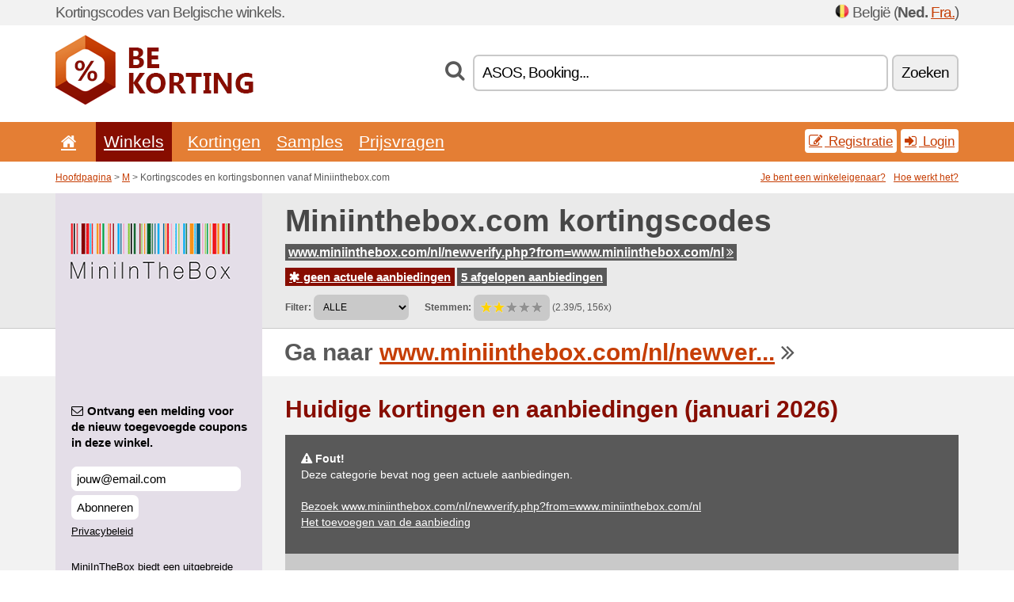

--- FILE ---
content_type: text/html; charset=UTF-8
request_url: https://bekorting.net/s/miniinthebox-com-be/
body_size: 7352
content:
<!doctype html>
<html xmlns="http://www.w3.org/1999/xhtml" lang="nl" xml:lang="nl">
<head>
 <title> Miniinthebox kortingscodes en kortingsbonnen - januari 2026 - Bekorting.net</title>
 <meta http-equiv="content-type" content="text/html;charset=utf-8" />
 <meta http-equiv="content-language" content="nl" />
 <meta name="language" content="nl" />
 <meta name="description" content="Kortingscodes en kortingsbonnen vanaf Miniinthebox.com. . Huidige kortingen en aanbiedingen: ..." />
 <meta name="robots" content="index,follow" />
 <meta name="author" content="Netiq.biz" />
 <meta property="og:type" content="article" />
 <meta property="og:title" content=" Miniinthebox kortingscodes en kortingsbonnen - januari 2026 - Bekorting.net" />
 <meta property="og:description" content="Kortingscodes en kortingsbonnen vanaf Miniinthebox.com. . Huidige kortingen en aanbiedingen: ..." />
 <meta property="og:site_name" content="BeKorting.net" />
 <meta property="og:url" content="https://bekorting.net/s/miniinthebox-com-be/" />
 <meta property="og:image" content="https://stat.netiq.biz/img/coupons/miniinthebox-com-be.png" />
 <meta name="twitter:card" content="summary" />
 <meta http-equiv="X-UA-Compatible" content="IE=edge" />
 <meta name="seznam-ranking-position" content="query-exact: 1.0; query-broad: 1.3; (Google compatible)" />
 <link rel="shortcut icon" href="/favicon.ico" type="image/x-icon" /> 
 <link rel="apple-touch-icon" href="/favicon.ico">
 <link rel="search" href="https://bekorting.net/search.xml" type="application/opensearchdescription+xml" title="BeKorting.net" />
 <link rel="alternate" type="application/rss+xml" title="RSS 2.0" href="https://bekorting.net/rss.php" />
 <meta http-equiv="x-dns-prefetch-control" content="on" />
 <link rel="dns-prefetch" href="https://serv.netiq.biz/" /><link rel="dns-prefetch" href="https://stat.netiq.biz/" /><link rel="dns-prefetch" href="https://www.googletagmanager.com" />
 <meta name="viewport" content="width=device-width, initial-scale=1" />
 <link rel="stylesheet" href="https://serv.netiq.biz/engine/coupons/css/style.css?cache=426" type="text/css" />
 <link rel="alternate" href="https://bekorting.net/s/miniinthebox-com-be/" hreflang="x-default" />
</head>
<body id="engine"><div id="changec"><div class="container"><div class="txt">Kortingscodes van Belgische winkels.</div><div class="lang"><img src="https://stat.netiq.biz/general/flag4/be.png" alt="België " width="16" height="11" />België  (<span class="morec"><strong>Ned.</strong> <a href="http://belcodes.net/">Fra.</a></span>)</div></div></div><div class="bga"></div>
<div id="all" style="margin:0;padding:0;margin-bottom:-20px;">
 <div id="header">
  <div class="container">
   <div class="lang"></div>
   <div class="logo" style="width:250px;height:88px;"><a href="/" title="Kortingscodes en kortingsbonnen"><img src="https://serv.netiq.biz/engine/coupons/identity/bekorting_net.png" alt="Kortingscodes en kortingsbonnen" width="250" height="88" /></a></div>
<div class="search"><form method="get" class="engine" id="searchform" action="/f/"><i class="icon-search"></i><input onfocus="ClearPlaceHolder(this)" onblur="SetPlaceHolder(this)" type="text" name="s" id="search" value="ASOS, Booking..." /><button title="Zoeken" type="submit">Zoeken</button></form></div>  </div>
 </div>
 <div id="topmenu"><div class="container"><div class="row"><ul><li><a href="/" title="Introductie"><i class="icon-home"></i></a>&nbsp;</li><li class="active" id="imenu3"><a href="#">Winkels</a><ul class="menu3"><li><div><div class="h3"><i class="icon-sort-by-alphabet"></i>Winkels op alfabetische volgorde</div><a href="/a/0-9/"><span>0-9</span></a><a href="/a/a/"><span>A</span></a><a href="/a/b/"><span>B</span></a><a href="/a/c/"><span>C</span></a><a href="/a/d/"><span>D</span></a><a href="/a/e/"><span>E</span></a><a href="/a/f/"><span>F</span></a><a href="/a/g/"><span>G</span></a><a href="/a/h/"><span>H</span></a><a href="/a/i/"><span>I</span></a><a href="/a/j/"><span>J</span></a><a href="/a/k/"><span>K</span></a><a href="/a/l/"><span>L</span></a><a href="/a/m/"><span>M</span></a><a href="/a/n/"><span>N</span></a><a href="/a/o/"><span>O</span></a><a href="/a/p/"><span>P</span></a><a href="/a/q/"><span>Q</span></a><a href="/a/r/"><span>R</span></a><a href="/a/s/"><span>S</span></a><a href="/a/t/"><span>T</span></a><a href="/a/u/"><span>U</span></a><a href="/a/v/"><span>V</span></a><a href="/a/w/"><span>W</span></a><a href="/a/x/"><span>X</span></a><a href="/a/y/"><span>Y</span></a><a href="/a/z/"><span>Z</span></a></div></li></ul></li><li id="imenu2"><a href="#">Kortingen</a><ul class="menu2"><li><div class="clearfix"><div class="h3"><i class="icon-ticket"></i>Kortingen per categorie</div><a href="/c/a/"><span>Alles</span></a><a href="/c/boeken-muziek-en-film/"><span>Boeken, muziek en film</span></a><a href="/c/electro-en-computers/"><span>Electro en computers</span></a><a href="/c/entertainment-en-wedden/"><span>Entertainment en wedden</span></a><a href="/c/financiele-en-zakelijke/"><span>Financiële en zakelijke</span></a><a href="/c/geschenken-en-hobby/"><span>Geschenken en hobby</span></a><a href="/c/gezondheid-en-schoonheid/"><span>Gezondheid en schoonheid</span></a><a href="/c/huis-en-tuin/"><span>Huis en tuin</span></a><a href="/c/internet-en-communicatie/"><span>Internet en communicatie</span></a><a href="/c/kinderen-en-moeders/"><span>Kinderen en moeders</span></a><a href="/c/mode-en-kleding/"><span>Mode en kleding</span></a><a href="/c/onderwijs-en-kantoor/"><span>Onderwijs en kantoor</span></a><a href="/c/reizen-en-auto/"><span>Reizen en auto</span></a><a href="/c/sieraden-en-horloges/"><span>Sieraden en horloges</span></a><a href="/c/sport-en-dieren/"><span>Sport en dieren</span></a><a href="/c/voedsel-drank-en-roken/"><span>Voedsel, drank en roken</span></a></div><div><div class="h3"><i class="icon-bell"></i>Andere opties</div><a href="/c/top/">Aanbevolen aanbiedingen</a><a href="/c/today/">Vandaag eindigt</a><a href="/c/end/">Aflopende aanbiedingen</a><a href="/i/add/">+ Het toevoegen van de aanbieding</a></div></li></ul></li><li><a href="/c/free/">Samples</a></li><li><a href="/c/contest/">Prijsvragen</a></li></ul><div class="loginpanel"><a class="popup-text" href="#register-dialog"><i class="icon-edit"></i> Registratie</a><a class="popup-text" href="#login-dialog"><i class="icon-signin"></i> Login</a></div></div></div><div id="sresults"></div></div>
 <div><div id="hnavi"><div class="container"><div class="cmenu"><a href="/" title="Kortingscodes en kortingsbonnen">Hoofdpagina</a> > <a href="/a/m/">M</a> > Kortingscodes en kortingsbonnen vanaf Miniinthebox.com</div><div class="navihelp"><a class="popup-text tle" href="#b2breg-dialog">Je bent een winkeleigenaar?</a><a class="popup-text" href="#help-dialog">Hoe werkt het?</a></div></div></div><div id="sinb" class="clearfix"><div class="container"><div class="sle" style="background:#e4dee8;"><img src="https://stat.netiq.biz/img/coupons/miniinthebox-com-be.png" alt="Miniinthebox.com" width="270" height="146" /></div><div class="sri"><h1>Miniinthebox.com kortingscodes</h1><div class="clearfix"><div class="hspan"><a href="/?site=411934-miniinthebox-com-be" title="miniinthebox-com-be" class="gray" target="_blank" rel="sponsored">www.miniinthebox.com/nl/newverify.php?from=www.miniinthebox.com/nl<i class="icon-double-angle-right"></i></a></div></div><div class="clearfix"><div class="spanel"><span class="stat tred"><a href="/s/miniinthebox-com-be/#active"><i class="icon-asterisk"></i> geen actuele aanbiedingen</a></span> <span class="stat tgrey"><a href="/s/miniinthebox-com-be/#history">5 afgelopen aanbiedingen</a></span></div></div><div class="view"><label for="sortby">Filter:</label> <select id="sortby" class="sortby" onchange="visibility(this.value);return false;"><option value="1" selected="selected">ALLE</option></select><strong style="margin-left:20px;">Stemmen:</strong> <div class="voters"><a href="/s/miniinthebox-com-be/?store_vote=1"><img src="https://serv.netiq.biz/engine/coupons/img/stars_on.png" width="16" height="15" alt="1/5" style="width:auto;height:auto;" /></a><a href="/s/miniinthebox-com-be/?store_vote=2"><img src="https://serv.netiq.biz/engine/coupons/img/stars_on.png" width="16" height="15" alt="2/5" style="width:auto;height:auto;" /></a><a href="/s/miniinthebox-com-be/?store_vote=3"><img src="https://serv.netiq.biz/engine/coupons/img/stars_off.png" width="16" height="15" alt="3/5" style="width:auto;height:auto;" /></a><a href="/s/miniinthebox-com-be/?store_vote=4"><img src="https://serv.netiq.biz/engine/coupons/img/stars_off.png" width="16" height="15" alt="4/5" style="width:auto;height:auto;" /></a><a href="/s/miniinthebox-com-be/?store_vote=5"><img src="https://serv.netiq.biz/engine/coupons/img/stars_off.png" width="16" height="15" alt="5/5" style="width:auto;height:auto;" /></a></div> (2.39/5, 156x)<script type="application/ld+json">{"@context":"http://schema.org/","@type":"Store","@id":"https://bekorting.net/s/miniinthebox-com-be/","name":"Miniinthebox.com","url":"https://www.miniinthebox.com/nl/newVerify.php?from=https://www.miniinthebox.com/nl/","image":"https://stat.netiq.biz/img/coupons/miniinthebox-com-be.png","description":"MiniInTheBox biedt een uitgebreide selectie aan van Gadgets, elektronische gadgets voor een goedkope prijs; vind de nieuwste en coolste gadgets voor bepaalde tijd tegen een 50% korting en profiteer nu van gratis verzending!","aggregateRating":{"@type":"AggregateRating","ratingValue":"2.39","bestRating":"5","worstRating":"1","ratingCount":"156"}}</script></div></div></div></div><div id="bann"><div class="container"><div class="sle" style="background:#e4dee8;"></div><div class="sri">Ga naar <a href="/?site=411934-miniinthebox-com-be" title="Miniinthebox.com" target="_blank" rel="sponsored">www.miniinthebox.com/nl/newver...</a> <i class="icon-double-angle-right"></i></div></div></div></div>
 <div id="stores" class="container">
  <div id="main" class="row">
<div id="store" style="background-color:#e4dee8"><div id="sidebar" class="span3" style="background:#e4dee8"><div class="submeta"><div class="emailnews" style="color:#000000"><label for="getemail" class="tit"><i class="icon-envelope-alt"></i>Ontvang een melding voor de nieuw toegevoegde coupons in deze winkel.</label><form action="./" name="newsletter" id="sigshop" class="lbig" method="post"><input type="text" id="getemail" name="getemail" value="jouw@email.com" style="width:200px;" aria-label="Ontvang een melding voor de nieuw toegevoegde coupons in deze winkel." href="#newsletter-dialog" class="popup-text tle" /><button type="submit" style="margin-top:5px;" href="#newsletter-dialog" class="click popup-text tle "aria-label="Abonneren">Abonneren</button><input type="hidden" name="getstore" value="411934" /></form><div class="privacy"><a href="/i/privacy/" target="_blank" class="priv">Privacybeleid</a></div></div><style>.plus,.plus a,#sidebar .plus strong,#sidebar .emailnews a,#sidebar .description a,#sidebar .share a{color:#000000;}</style><div class="description" style="color:#000000">MiniInTheBox biedt een uitgebreide selectie aan van Gadgets, elektronische gadgets voor een goedkope prijs; vind de nieuwste en coolste gadgets voor bepaalde tijd tegen een 50% korting en profiteer nu van gratis verzending!</div><div class="share"><p style="color:#000000">In andere landen:</p><div class="eright lhe"><div class="flag"><a href="https://couponsuae.net/s/miniinthebox-com-aee/" title="Miniinthebox.com Coupon Codes" hreflang="en-ae">Miniinthebox.com</a><img src="https://stat.netiq.biz/general/flag/ae.gif" alt="Miniinthebox.com Coupon Codes" /><br /><a href="https://osterreichgutschein.net/s/miniinthebox-com-at/" title="Miniinthebox.com Rabattcodes" hreflang="de-at">Miniinthebox.com</a><img src="https://stat.netiq.biz/general/flag/at.gif" alt="Miniinthebox.com Rabattcodes" /><br /><a href="https://aussiecoupons.net/s/miniinthebox-com-au/" title="Miniinthebox.com Coupon Codes" hreflang="en-au">Miniinthebox.com</a><img src="https://stat.netiq.biz/general/flag/au.gif" alt="Miniinthebox.com Coupon Codes" /><br /><a href="https://cuponsbrazil.net/s/miniinthebox-com-br/" title="Miniinthebox.com códigos de desconto" hreflang="pt-br">Miniinthebox.com</a><img src="https://stat.netiq.biz/general/flag/br.gif" alt="Miniinthebox.com códigos de desconto" /><br /><a href="https://schweizergutschein.net/s/miniinthebox-com-ch/" title="Miniinthebox.com Rabattcodes" hreflang="de-ch">Miniinthebox.com</a><img src="https://stat.netiq.biz/general/flag/ch.gif" alt="Miniinthebox.com Rabattcodes" /><br /><a href="https://slevovykupon.net/s/miniinthebox-com-cz/" title="Miniinthebox.com slevové kupóny" hreflang="cs-cz">Miniinthebox.com</a><img src="https://stat.netiq.biz/general/flag/cz.gif" alt="Miniinthebox.com slevové kupóny" /><br /><a href="https://coupongutschein.net/s/miniinthebox-com-de/" title="Miniinthebox.com Rabattcodes" hreflang="de-de">Miniinthebox.com</a><img src="https://stat.netiq.biz/general/flag/de.gif" alt="Miniinthebox.com Rabattcodes" /><br /><a href="https://dkkuponer.net/s/miniinthebox-com-dk/" title="Miniinthebox.com rabatkoder" hreflang="dk-dk">Miniinthebox.com</a><img src="https://stat.netiq.biz/general/flag/dk.gif" alt="Miniinthebox.com rabatkoder" /><br /><a href="https://escupones.net/s/miniinthebox-com-es/" title="Miniinthebox.com cupones de descuento" hreflang="es-es">Miniinthebox.com</a><img src="https://stat.netiq.biz/general/flag/es.gif" alt="Miniinthebox.com cupones de descuento" /><br /><a href="https://alennuskuponki.net/s/miniinthebox-com-fi/" title="Miniinthebox.com alennuskoodit" hreflang="fi-fi">Miniinthebox.com</a><img src="https://stat.netiq.biz/general/flag/fi.gif" alt="Miniinthebox.com alennuskoodit" /><br /><a href="https://couponsreduction.info/s/miniinthebox-com-fr/" title="Miniinthebox.com codes de réduction" hreflang="fr-fr">Miniinthebox.com</a><img src="https://stat.netiq.biz/general/flag/fr.gif" alt="Miniinthebox.com codes de réduction" /><br /><a href="https://britishcoupons.net/s/miniinthebox-com-gb/" title="Miniinthebox.com Coupon Codes" hreflang="en-gb">Miniinthebox.com</a><img src="https://stat.netiq.biz/general/flag/gb.gif" alt="Miniinthebox.com Coupon Codes" /><br /><a href="https://doreankouponia.net/s/miniinthebox-com-gr/" title="Miniinthebox.com εκπτωτικοί κωδικοί" hreflang="el-gr">Miniinthebox.com</a><img src="https://stat.netiq.biz/general/flag/gr.gif" alt="Miniinthebox.com εκπτωτικοί κωδικοί" /><br /><a href="https://besplatnikuponi.net/s/miniinthebox-com-hr/" title="Miniinthebox.com popusta kodovi" hreflang="hr-hr">Miniinthebox.com</a><img src="https://stat.netiq.biz/general/flag/hr.gif" alt="Miniinthebox.com popusta kodovi" /><br /><a href="https://kuponkodok.net/s/miniinthebox-com-hu/" title="Miniinthebox.com kedvezményes kódok" hreflang="hu-hu">Miniinthebox.com</a><img src="https://stat.netiq.biz/general/flag/hu.gif" alt="Miniinthebox.com kedvezményes kódok" /><br /><a href="https://scontocodici.net/s/miniinthebox-com-it/" title="Miniinthebox.com codici di sconto" hreflang="it-it">Miniinthebox.com</a><img src="https://stat.netiq.biz/general/flag/it.gif" alt="Miniinthebox.com codici di sconto" /><br /><a href="https://mexcupones.net/s/miniinthebox-com-mx/" title="Miniinthebox.com cupones de descuento" hreflang="es-mx">Miniinthebox.com</a><img src="https://stat.netiq.biz/general/flag/mx.gif" alt="Miniinthebox.com cupones de descuento" /><br /><a href="https://nlkorting.net/s/miniinthebox-com-nl/" title="Miniinthebox.com kortingscodes" hreflang="nl-nl">Miniinthebox.com</a><img src="https://stat.netiq.biz/general/flag/nl.gif" alt="Miniinthebox.com kortingscodes" /><br /><a href="https://kupongrabatt.net/s/miniinthebox-com-no/" title="Miniinthebox.com rabattkoder" hreflang="no-no">Miniinthebox.com</a><img src="https://stat.netiq.biz/general/flag/no.gif" alt="Miniinthebox.com rabattkoder" /><br /><a href="https://kuponrabatowy.net/s/miniinthebox-com-pl/" title="Miniinthebox.com kody rabatowe" hreflang="pl-pl">Miniinthebox.com</a><img src="https://stat.netiq.biz/general/flag/pl.gif" alt="Miniinthebox.com kody rabatowe" /><br /><a href="https://cuponsportugal.net/s/miniinthebox-com-pt/" title="Miniinthebox.com códigos de desconto" hreflang="pt-pt">Miniinthebox.com</a><img src="https://stat.netiq.biz/general/flag/pt.gif" alt="Miniinthebox.com códigos de desconto" /><br /><a href="https://cupoanereducere.net/s/miniinthebox-com-ro/" title="Miniinthebox.com cupoane reduceri" hreflang="ro-ro">Miniinthebox.com</a><img src="https://stat.netiq.biz/general/flag/ro.gif" alt="Miniinthebox.com cupoane reduceri" /><br /><a href="https://rukupony.net/s/miniinthebox-com-ru/" title="Miniinthebox.com коды на скидки" hreflang="ru-ru">Miniinthebox.com</a><img src="https://stat.netiq.biz/general/flag/ru.gif" alt="Miniinthebox.com коды на скидки" /><br /><a href="https://rabattkupong.info/s/miniinthebox-com-se/" title="Miniinthebox.com rabattkoder" hreflang="se-se">Miniinthebox.com</a><img src="https://stat.netiq.biz/general/flag/se.gif" alt="Miniinthebox.com rabattkoder" /><br /><a href="https://singacoupons.net/s/miniinthebox-com-sg/" title="Miniinthebox.com Coupon Codes" hreflang="en-sg">Miniinthebox.com</a><img src="https://stat.netiq.biz/general/flag/sg.gif" alt="Miniinthebox.com Coupon Codes" /><br /><a href="https://zlavovykupon.net/s/miniinthebox-com-sk/" title="Miniinthebox.com zľavové kupóny" hreflang="sk-sk">Miniinthebox.com</a><img src="https://stat.netiq.biz/general/flag/sk.gif" alt="Miniinthebox.com zľavové kupóny" /><br /><a href="https://validcoupons.net/s/miniinthebox-com/" title="Miniinthebox.com Coupon Codes" hreflang="en-us">Miniinthebox.com</a><img src="https://stat.netiq.biz/general/flag/us.gif" alt="Miniinthebox.com Coupon Codes" /><br /></div></div></div><div class="share"><p style="color:#000000">Dalen:</p><div class="eright lhe"><a href="https://www.facebook.com/sharer/sharer.php?u=https%3A%2F%2Fbekorting.net%2Fs%2Fminiinthebox-com-be%2F&t=+Miniinthebox+kortingscodes+en+kortingsbonnen+-+januari+2026" onclick="javascript:window.open(this.href,'','menubar=no,toolbar=no,resizable=yes,scrollbars=yes,height=300,width=600');return false;" target="_blank" style="color:#000000">Facebook</a> <i class="icon-facebook" style="color:#000000"></i><br /><a href="https://twitter.com/share?url=https%3A%2F%2Fbekorting.net%2Fs%2Fminiinthebox-com-be%2F&text=+Miniinthebox+kortingscodes+en+kortingsbonnen+-+januari+2026" onclick="javascript:window.open(this.href,'','menubar=no,toolbar=no,resizable=yes,scrollbars=yes,height=300,width=600');return false;" target="_blank" style="color:#000000">Twitter</a> <i class="icon-twitter" style="color:#000000"></i><br /><a href="https://www.linkedin.com/shareArticle?url=https%3A%2F%2Fbekorting.net%2Fs%2Fminiinthebox-com-be%2F" onclick="javascript:window.open(this.href,'','menubar=no,toolbar=no,resizable=yes,scrollbars=yes,height=300,width=600');return false;" target="_blank" style="color:#000000">LinkedIn</a> <i class="icon-linkedin" style="color:#000000"></i><br /><a href="https://pinterest.com/pin/create/button/?url=https%3A%2F%2Fbekorting.net%2Fs%2Fminiinthebox-com-be%2F" onclick="javascript:window.open(this.href,'','menubar=no,toolbar=no,resizable=yes,scrollbars=yes,height=300,width=600');return false;" target="_blank" style="color:#000000">Pinterest</a> <i class="icon-pinterest" style="color:#000000"></i><br /><a href="https://api.whatsapp.com/send?text=https%3A%2F%2Fbekorting.net%2Fs%2Fminiinthebox-com-be%2F" onclick="javascript:window.open(this.href,'','menubar=no,toolbar=no,resizable=yes,scrollbars=yes,height=300,width=600');return false;" target="_blank" style="color:#000000">WhatsApp</a> <i class="icon-phone" style="color:#000000"></i><br /></div></div></div></div><div id="content" class="span9"><div class="row row-wrap"><div class="clearfix"><a name="active"></a><h3 class="more">Huidige kortingen en aanbiedingen (januari 2026)</h3><div id="alert"><p><strong class="warning"><i class="icon-warning-sign"></i> Fout!</strong><br />Deze categorie bevat nog geen actuele aanbiedingen.<br /><br /><a href="/?site=411934-miniinthebox-com-be" target="_blank" rel="sponsored">Bezoek www.miniinthebox.com/nl/newverify.php?from=www.miniinthebox.com/nl</a><br /><a href="/i/add/?store=miniinthebox-com-be">Het toevoegen van de aanbieding</a><p></div></div><div class="clearfix"><a name="history"></a><a href="javascript:unhide('archive');" class="lmore">Afgelopen aanbiedingen... (5x)</a></div><div id="archive" class="hidden"><div class="archive" style="margin-top:-20px;"><div class="scroll2"><div class="line">5 % korting <span class="cp">coupon</span> (vanaf 02/11)</div><div class="line">5 % korting <span class="cp">coupon</span> (vanaf 02/11)</div><div class="line">8 euro korting <span class="cp">coupon</span> (vanaf 24/06)</div><div class="line">5 euro korting <span class="cp">coupon</span> (vanaf 24/06)</div><div class="line">8 euro korting <span class="cp">coupon</span> (vanaf 24/06)</div></div></div></div></div><div class="row row-wrap"><div class="archive atext"><a name="text"></a></div><div><br /><br /></div></div></div><div class="clear"></div></div><script type="application/ld+json">{
"@context":"http://schema.org",
"@type":"BreadcrumbList",
"itemListElement":[{"@type":"ListItem","position":1,"item":{"@id":"https://bekorting.net/","name":"Introductie"}},{"@type":"ListItem","position":3,"item":{"@id":"https://bekorting.net/s/miniinthebox-com-be/","name":"Miniinthebox.com kortingscodes"}}]}</script>
   </div>
  </div>
 </div>
 <div id="social">
<div class="container"><div class="mleft"><h4>Krijg gratis de nieuwste kortingsbonnen in je e-mailbox...</h4><div class="layer email emailnews"><i class="icon-envelope-alt"></i>Nieuws<br /><form action="/" name="newemail" id="nesig" class="lbig" method="post"><input type="text" name="new_email" aria-label="E-mail" value="jouw@email.com" onfocus="ClearPlaceHolder(this)" onblur="SetPlaceHolder(this)" href="#newsletter-dialog" class="popup-text tle" /><button href="#newsletter-dialog" class="click popup-text tle">Abonneren</button> <span><a href="/i/privacy/" target="_blank">Privacybeleid</a></span></form></div><div style="display:block;"><div class="layer facebook"><i class="icon-facebook"></i><a href="https://www.facebook.com/pages/getting_started?page_id=227176314340413" target="_blank">Facebook</a></div><div class="layer twitter"><i class="icon-twitter"></i><a href="https://twitter.com/validcouponsnet/" target="_blank">Twitter</a></div></div></div></div></div><div id="footer" class="clearfix"><div class="container"><div class="mleft"><div class="layer layerr"><h4>BeKorting.net</h4><p>Copyright &copy; 2012-2026 <a href="http://netiq.biz/" target="_blank">NetIQ</a>.<br />Alle rechten voorbehouden.<br /><a href="/i/countries/" class="butspec">Change Country<i class="icon-mail-forward"></i></a></p></div><div class="layer layerr"><h4>Informatie</h4><ul><li><a href="/i/contact/">Contact</a></li><li><a href="/i/bonus/">Bonusprogramma</a></li><li><a href="/i/medium/">Voor journalisten</a></li><li><a href="/i/privacy/">Privacybeleid</a></li></ul></div><div class="layer"><h4>Reclame</h4><ul><li><a href="/i/add/?store=miniinthebox-com-be">Het toevoegen van de aanbieding</a></li><li><a href="/i/paid/">Prijslijst van reclame</a></li></ul></div></div></div></div> <div id="login-dialog" class="mfp-with-anim mfp-hide mfp-dialog clearfix">
  <i class="icon-signin dialog-icon"></i>
  <div class="h3">Login</div>
  <h5>Welkom terug, je kan hieronder inloggen...</h5>
  <div class="row-fluid">
   <form action="./" name="login" method="post" class="dialog-form">
    <p><label for="login">E-mail:</label><input class="fmi" type="text" value="jouw@email.com" onfocus="ClearPlaceHolder(this)" onblur="SetPlaceHolder(this)" maxlength="50" name="login" id="login" /></p>
    <p><label for="password">Wachtwoord:</label><input class="fmi" type="password" maxlength="50" name="pass" id="password" /></p>
    <p class="checkbox"><button type="submit" id="logsubmit" class="btn btn-primary click" name="send">Log in</button></p>
   </form>
   <div id="logalert" class="alert"></div>
  </div>
  <ul class="dialog-alt-links">
   <li><a class="popup-text" href="#register-dialog">Registratie</a></li>
   <li><a class="popup-text" href="#password-recover-dialog">Wachtwoord vergeten?</a></li>
  </ul>
 </div>
 <div id="register-dialog" class="mfp-with-anim mfp-hide mfp-dialog clearfix">
  <i class="icon-edit dialog-icon"></i>
  <div class="h3">Registratie</div>
  <h5>Krijg de voordelen van een geregistreerde gebruiker. Eén van de voordelen is de weergave van exclusieve coupons, de mogelijkheid tot het creëren van een lijst van populaire winkels en het bonusprogramma voor prijzen. En nog veel meer...</h5>
  <div class="row-fluid">
   <form action="./" name="register" id="tthi2" method="post" class="dialog-form">
    <p><label for="remail">E-mail:</label><input class="fmi" type="text" value="jouw@email.com" onfocus="ClearPlaceHolder(this)" onblur="SetPlaceHolder(this)" maxlength="50" name="remail" id="remail" /></p>
    <p><label for="rpass">Wachtwoord:</label><input class="fmi" type="password" maxlength="50" name="rpass" id="rpass" /></p>
    <p><label for="rpass2">Wachtwoord weer:</label><input class="fmi" type="password" value="" maxlength="50" name="rpass2" id="rpass2" /></p>   
    <p><label for="rcaptcha4">CAPTCHA:</label><input class="fmi" type="text" value="" name="acap" id="rcaptcha4" /></p><p class="checkbox"><img src="https://serv.netiq.biz/engine/coupons/scripts/captchax.php" alt="CAPTCHA" width="180" height="40" /><a onclick="document.getElementById('tthi2').submit();" style="font-size:1.2em;bottom:25px;left:190px;position:relative;cursor:pointer;">&#10227;</a><input type="hidden" name="antispam" class="antispam" value="lal" /><input type="hidden" name="antispam2" class="antispam2" value="pop" /><input type="hidden" name="urlt" value="https://" /></p>
    <p class="checkbox"><input type="hidden" name="url" value="http" /><input type="hidden" name="url2" value="http2" /><button type="submit" id="regsubmit" class="btn btn-primary click" name="send">Account aanmaken</button></p>
    <div id="regalert3" class="alert none"><strong class="warning"><i class="icon-warning-sign"></i>Fout:</strong>E-mail is niet goed aangegeven.</div>
    <div id="regalert2" class="alert none"><strong class="warning"><i class="icon-warning-sign"></i>Fout:</strong>Het wachtwoord moet tenminste 5 karakters hebben.</div>
    <div id="regalert" class="alert none"><strong class="warning"><i class="icon-warning-sign"></i>Fout:</strong>De ingevoerde wachtwoorden komen niet overeen.</div>
    <p><input type="checkbox" name="checkbox" class="checkboxe" value="1" /> Ik ga akkoord met het <a href="/i/privacy/" target="_blank">privacybeleid</a>.</p>
   </form>
   <div id="logalert" class="alert"></div>
  </div>
  <ul class="dialog-alt-links">
   <li><a class="popup-text" href="#login-dialog">Login</a></li>
  </ul>
 </div>
 <div id="password-recover-dialog" class="mfp-with-anim mfp-hide mfp-dialog clearfix">
  <i class="icon-retweet dialog-icon"></i>
  <div class="h3">Wachtwoord vergeten?</div>
  <h5>Ben je het wachtwoord om in te loggen vergeten? Geen probleem! Wij zullen je een nieuwe sturen...</h5>
  <div class="row-fluid">
   <form action="./" name="forgot" id="tthi2" method="post" class="dialog-form">
    <p><label for="femail">E-mail:</label><input class="fmi" type="text" value="jouw@email.com" onfocus="ClearPlaceHolder(this)" onblur="SetPlaceHolder(this)" maxlength="50" name="femail" id="femail" /></p>
    <p><label for="rcaptcha5">CAPTCHA:</label><input class="fmi" type="text" value="" name="acap" id="rcaptcha5" /></p><p class="checkbox"><img src="https://serv.netiq.biz/engine/coupons/scripts/captchax.php" alt="CAPTCHA" width="180" height="40" /><a onclick="document.getElementById('tthi2').submit();" style="font-size:1.2em;bottom:25px;left:190px;position:relative;cursor:pointer;">&#10227;</a><input type="hidden" name="antispam" class="antispam" value="lal" /><input type="hidden" name="antispam2" class="antispam2" value="pop" /><input type="hidden" name="urlt" value="https://" /></p>
    <p class="checkbox"><input type="hidden" name="url" value="http" /><input type="hidden" name="url2" value="http2" /><button type="submit" id="forgotsubmit" class="btn btn-primary click" name="send">Wachtwoord sturen</button></p>
    <div id="forgotalert" class="alert"></div>
   </form>
  </div>
  <ul class="dialog-alt-links">
   <li><a class="popup-text" href="#login-dialog">Login</a></li>
  </ul>
 </div>    
 <div id="newsletter-dialog" class="mfp-with-anim mfp-hide mfp-dialog clearfix">
  <i class="icon-retweet dialog-icon"></i>
  <div class="h3">Nieuws</div>
  <h5>Het nieuws van uw favoriete winkels (instellen in het menu Favorieten).</h5>
  <div class="row-fluid">
   <form action="./" name="newsemail" id="tthi2" method="post" class="dialog-form">
    <p><label for="nemail">E-mail:</label><input class="fmi" type="text" value="jouw@email.com" onfocus="ClearPlaceHolder(this)" onblur="SetPlaceHolder(this)" maxlength="50"" name="nemail" id="nemail" /></p>
<p><label for="newsstore">Favoriete winkels:</label><input class="fmi readonly" type="text" value="Miniinthebox.com" id="newsstore" readonly="readonly" /><input type="hidden" name="store" value="411934" /></p>    <p><label for="rcaptcha6">CAPTCHA:</label><input class="fmi" type="text" value="" name="acap" id="rcaptcha6" /></p><p class="checkbox"><img src="https://serv.netiq.biz/engine/coupons/scripts/captchax.php" alt="CAPTCHA" width="180" height="40" /><a onclick="document.getElementById('tthi2').submit();" style="font-size:1.2em;bottom:25px;left:190px;position:relative;cursor:pointer;">&#10227;</a><input type="hidden" name="antispam" class="antispam" value="lal" /><input type="hidden" name="antispam2" class="antispam2" value="pop" /><input type="hidden" name="urlt" value="https://" /></p>
    <p class="checkbox"><button type="submit" id="newssubmit" class="btn btn-primary click" name="send">Log in</button></p>
    <div id="newsalert" class="alert"></div>
   </form>
  </div>
  <ul class="dialog-alt-links">
   <li><a class="popup-text" href="#login-dialog">Login</a></li>
  </ul>
 </div>  
 <div id="help-dialog" class="mfp-with-anim mfp-hide mfp-dialog clearfix">
  <i class="icon-question dialog-icon"></i>
  <div class="h3">Hoe maak je gebruik van een kortingscoupon?</div>
  <div class="row-fluid txt">
   <h4><span>1. Het zoeken naar kortingen</span></h4>
   <p>Zoek korting van uw favoriete winkel. Maak kennis met de kortingsvoorwaarden en klik op de coupon voor de code en vervolgens te kopiëren.</p>
   <h4><span>2. Verzilveren van de coupon</span></h4>
   <p>Tijdens de bestelling voer je de coupin in het juiste vakje ("Kortingscoupon", "Kortingscode", etc.).</p>
   <h4><span>3. Geld besparen</span></h4>
   <p>De korting wordt in mindering gebracht van de waarde van de bestelling en zo bespaar je geld.</p>
  </div>
 </div>
<div id="b2breg-dialog" class="mfp-with-anim mfp-hide mfp-dialog clearfix"><i class="icon-edit dialog-icon"></i><div class="h3">Registratie beheerder van de winkel</div><h5>Registreer je als beheerder van de winkel en krijg de mogelijkheid om te bewerken en de mogelijkheid om aanbiedingen direct toe te voegen.<br /><br />Geregistreerde e-mail moet onder het domein van de winkel of in de contacten van de winkel genoemd worden. Binnen 24 uur ontvang je de toeganggegevens.</h5><div class="row-fluid"><form action="./" name="b2breg" id="tthi2" method="post" class="dialog-form"><p><label for="bemail">E-mail:</label><input class="fmi" type="text" value="jouw@email.com" onfocus="ClearPlaceHolder(this)" onblur="SetPlaceHolder(this)" maxlength="50" name="bemail" id="bemail" /></p><p><label for="bshop1">Winkel:</label><select id="bshop1" name="bshop" class="fmi" readonly="readonly"><option value="411934">Miniinthebox.com</option></select></p><p><label for="rcaptcha7">CAPTCHA:</label><input class="fmi" type="text" value="" name="acap" id="rcaptcha7" /></p><p class="checkbox"><img src="https://serv.netiq.biz/engine/coupons/scripts/captchax.php" alt="CAPTCHA" width="180" height="40" /><a onclick="document.getElementById('tthi2').submit();" style="font-size:1.2em;bottom:25px;left:190px;position:relative;cursor:pointer;">&#10227;</a><input type="hidden" name="antispam" class="antispam" value="lal" /><input type="hidden" name="antispam2" class="antispam2" value="pop" /><input type="hidden" name="urlt" value="https://" /></p><p class="checkbox"><button type="submit" id="b2breg" class="btn btn-primary click" name="send">Account aanmaken</button></p></form><div id="b2balert" class="alert"></div></div><ul class="dialog-alt-links"><li><a class="popup-text" href="#login-dialog">Login</a></li></ul></div><div id="tag-dialog" class="mfp-with-anim mfp-hide mfp-dialog clearfix"><i class="icon-edit dialog-icon"></i><div class="h3"> - Miniinthebox.com</div><h5></h5><div class="row-fluid"><form action="./" name="tagreg" method="post" class="dialog-form"><p><label for="blist">:</label><input class="fmi readonly" type="text" value="" maxlength="50" name="blist" id="blist" readonly="readonly" /></p><p><label for="bshop2">Winkel:</label><select id="bshop2" name="bshop" class="fmi" readonly="readonly"><option value="411934">Miniinthebox.com</option></select></p><p><label for="btag">:</label><input class="fmi" type="text" value="" maxlength="50" name="btag" id="btag" /></p><p class="checkbox"><button type="submit" id="tagreg" class="btn btn-primary click" name="send">Toevoegen</button></p></form><div id="tagalert" class="alert"></div></div></div><div class="none">
<script async src="https://www.googletagmanager.com/gtag/js?id=G-TNYPQNCTDL"></script>
<script>
window.dataLayer = window.dataLayer || [];
function gtag(){dataLayer.push(arguments);}
gtag('js',new Date());
gtag('config','G-TNYPQNCTDL');
gtag('config','G-TNYPQNCTDL',{cookie_flags:'max-age=7200;secure;samesite=none'});
</script>
<script type="application/ld+json">{
"@context":"http://schema.org",
"@type":"WebSite",
"@id":"#website",
"url":"https://bekorting.net",
"name":"Bekorting.net",
"description":"Kortingscodes en kortingscoupons in België voor populaire online winkels. Dagelijkse updates, exclusieve coupons.",
"potentialAction":{"@type":"SearchAction","target":"https://bekorting.net/s/{search_term_string}","query-input":"required name=search_term_string"}
}</script>
<script type="text/javascript" src="https://serv.netiq.biz/engine/coupons/js/script.js?cache=167"></script>
</div>
<link rel="stylesheet" href="/font.css?cache=2" />
</body>
</html>
